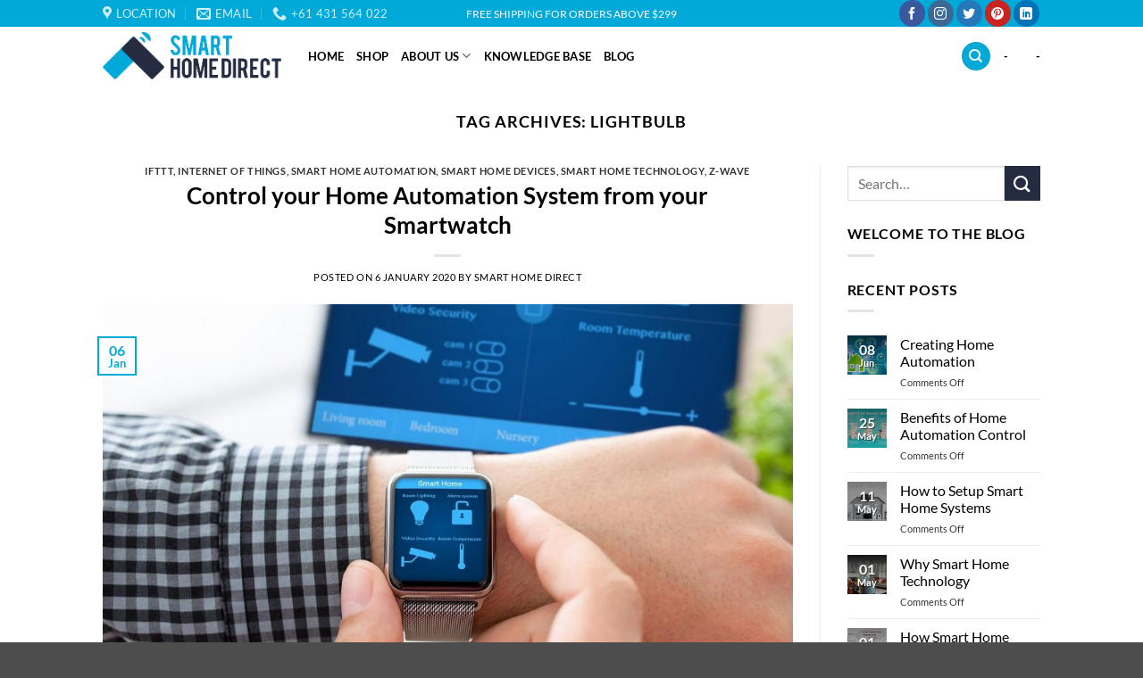

--- FILE ---
content_type: text/html; charset=UTF-8
request_url: https://smarthomedirect.com.au/tag/lightbulb/
body_size: 12133
content:
<!DOCTYPE html>
<html lang="en-AU" class="loading-site no-js">
<head>
	<meta charset="UTF-8" />
	<link rel="profile" href="http://gmpg.org/xfn/11" />
	<link rel="pingback" href="https://smarthomedirect.com.au/xmlrpc.php" />

	<script>(function(html){html.className = html.className.replace(/\bno-js\b/,'js')})(document.documentElement);</script>
<title>lightbulb &#8211; Smart Home Direct</title>
<meta name='robots' content='max-image-preview:large' />
<meta name="viewport" content="width=device-width, initial-scale=1" /><link rel='prefetch' href='https://smarthomedirect.com.au/wp-content/themes/flatsome/assets/js/flatsome.js?ver=e2eddd6c228105dac048' />
<link rel='prefetch' href='https://smarthomedirect.com.au/wp-content/themes/flatsome/assets/js/chunk.slider.js?ver=3.20.4' />
<link rel='prefetch' href='https://smarthomedirect.com.au/wp-content/themes/flatsome/assets/js/chunk.popups.js?ver=3.20.4' />
<link rel='prefetch' href='https://smarthomedirect.com.au/wp-content/themes/flatsome/assets/js/chunk.tooltips.js?ver=3.20.4' />
<link rel="alternate" type="application/rss+xml" title="Smart Home Direct &raquo; Feed" href="https://smarthomedirect.com.au/feed/" />
<link rel="alternate" type="application/rss+xml" title="Smart Home Direct &raquo; Comments Feed" href="https://smarthomedirect.com.au/comments/feed/" />
<link rel="alternate" type="application/rss+xml" title="Smart Home Direct &raquo; lightbulb Tag Feed" href="https://smarthomedirect.com.au/tag/lightbulb/feed/" />
<style id='wp-img-auto-sizes-contain-inline-css' type='text/css'>
img:is([sizes=auto i],[sizes^="auto," i]){contain-intrinsic-size:3000px 1500px}
/*# sourceURL=wp-img-auto-sizes-contain-inline-css */
</style>
<link rel='stylesheet' id='flatsome-main-css' href='https://smarthomedirect.com.au/wp-content/themes/flatsome/assets/css/flatsome.css?ver=3.20.4' type='text/css' media='all' />
<style id='flatsome-main-inline-css' type='text/css'>
@font-face {
				font-family: "fl-icons";
				font-display: block;
				src: url(https://smarthomedirect.com.au/wp-content/themes/flatsome/assets/css/icons/fl-icons.eot?v=3.20.4);
				src:
					url(https://smarthomedirect.com.au/wp-content/themes/flatsome/assets/css/icons/fl-icons.eot#iefix?v=3.20.4) format("embedded-opentype"),
					url(https://smarthomedirect.com.au/wp-content/themes/flatsome/assets/css/icons/fl-icons.woff2?v=3.20.4) format("woff2"),
					url(https://smarthomedirect.com.au/wp-content/themes/flatsome/assets/css/icons/fl-icons.ttf?v=3.20.4) format("truetype"),
					url(https://smarthomedirect.com.au/wp-content/themes/flatsome/assets/css/icons/fl-icons.woff?v=3.20.4) format("woff"),
					url(https://smarthomedirect.com.au/wp-content/themes/flatsome/assets/css/icons/fl-icons.svg?v=3.20.4#fl-icons) format("svg");
			}
/*# sourceURL=flatsome-main-inline-css */
</style>
<script type="text/javascript" src="https://smarthomedirect.com.au/wp-includes/js/jquery/jquery.min.js?ver=3.7.1" id="jquery-core-js"></script>
<link rel="https://api.w.org/" href="https://smarthomedirect.com.au/wp-json/" /><link rel="alternate" title="JSON" type="application/json" href="https://smarthomedirect.com.au/wp-json/wp/v2/tags/1443" /><link rel="EditURI" type="application/rsd+xml" title="RSD" href="https://smarthomedirect.com.au/xmlrpc.php?rsd" />
<meta name="generator" content="WordPress 6.9" />
<link rel="icon" href="https://smarthomedirect.com.au/wp-content/uploads/2020/04/SHD-Main-Logo_500-50x50.png" sizes="32x32" />
<link rel="icon" href="https://smarthomedirect.com.au/wp-content/uploads/2020/04/SHD-Main-Logo_500-300x300.png" sizes="192x192" />
<link rel="apple-touch-icon" href="https://smarthomedirect.com.au/wp-content/uploads/2020/04/SHD-Main-Logo_500-300x300.png" />
<meta name="msapplication-TileImage" content="https://smarthomedirect.com.au/wp-content/uploads/2020/04/SHD-Main-Logo_500-300x300.png" />
<style id="custom-css" type="text/css">:root {--primary-color: #00a9d8;--fs-color-primary: #00a9d8;--fs-color-secondary: #252c41;--fs-color-success: #00a9d8;--fs-color-alert: #b20000;--fs-color-base: #000000;--fs-experimental-link-color: #000000;--fs-experimental-link-color-hover: #00a9d8;}.tooltipster-base {--tooltip-color: #fff;--tooltip-bg-color: #000;}.off-canvas-right .mfp-content, .off-canvas-left .mfp-content {--drawer-width: 300px;}.header-main{height: 65px}#logo img{max-height: 65px}#logo{width:200px;}.header-bottom{min-height: 55px}.header-top{min-height: 30px}.transparent .header-main{height: 90px}.transparent #logo img{max-height: 90px}.has-transparent + .page-title:first-of-type,.has-transparent + #main > .page-title,.has-transparent + #main > div > .page-title,.has-transparent + #main .page-header-wrapper:first-of-type .page-title{padding-top: 120px;}.header.show-on-scroll,.stuck .header-main{height:70px!important}.stuck #logo img{max-height: 70px!important}.header-bottom {background-color: #f1f1f1}.header-main .nav > li > a{line-height: 16px }.header-bottom-nav > li > a{line-height: 16px }@media (max-width: 549px) {.header-main{height: 70px}#logo img{max-height: 70px}}.nav-dropdown{font-size:88%}h1,h2,h3,h4,h5,h6,.heading-font{color: #000000;}body{font-family: Lato, sans-serif;}body {font-weight: 400;font-style: normal;}.nav > li > a {font-family: Lato, sans-serif;}.mobile-sidebar-levels-2 .nav > li > ul > li > a {font-family: Lato, sans-serif;}.nav > li > a,.mobile-sidebar-levels-2 .nav > li > ul > li > a {font-weight: 700;font-style: normal;}h1,h2,h3,h4,h5,h6,.heading-font, .off-canvas-center .nav-sidebar.nav-vertical > li > a{font-family: Lato, sans-serif;}h1,h2,h3,h4,h5,h6,.heading-font,.banner h1,.banner h2 {font-weight: 700;font-style: normal;}.alt-font{font-family: "Dancing Script", sans-serif;}.alt-font {font-weight: 400!important;font-style: normal!important;}.header:not(.transparent) .header-nav-main.nav > li > a {color: #000000;}.header:not(.transparent) .header-nav-main.nav > li > a:hover,.header:not(.transparent) .header-nav-main.nav > li.active > a,.header:not(.transparent) .header-nav-main.nav > li.current > a,.header:not(.transparent) .header-nav-main.nav > li > a.active,.header:not(.transparent) .header-nav-main.nav > li > a.current{color: #00a9d8;}.header-nav-main.nav-line-bottom > li > a:before,.header-nav-main.nav-line-grow > li > a:before,.header-nav-main.nav-line > li > a:before,.header-nav-main.nav-box > li > a:hover,.header-nav-main.nav-box > li.active > a,.header-nav-main.nav-pills > li > a:hover,.header-nav-main.nav-pills > li.active > a{color:#FFF!important;background-color: #00a9d8;}.widget:where(:not(.widget_shopping_cart)) a{color: #00a9d8;}.widget:where(:not(.widget_shopping_cart)) a:hover{color: #00a9d8;}.widget .tagcloud a:hover{border-color: #00a9d8; background-color: #00a9d8;}.current .breadcrumb-step, [data-icon-label]:after, .button#place_order,.button.checkout,.checkout-button,.single_add_to_cart_button.button, .sticky-add-to-cart-select-options-button{background-color: #00a9d8!important }.has-equal-box-heights .box-image {padding-top: 100%;}.badge-inner.on-sale{background-color: #00a9d8}.badge-inner.new-bubble-auto{background-color: #00a9d8}.badge-inner.new-bubble{background-color: #00a9d8}.star-rating span:before,.star-rating:before, .woocommerce-page .star-rating:before, .stars a:hover:after, .stars a.active:after{color: #00a9d8}.header-main .social-icons,.header-main .cart-icon strong,.header-main .menu-title,.header-main .header-button > .button.is-outline,.header-main .nav > li > a > i:not(.icon-angle-down){color: #00a9d8!important;}.header-main .header-button > .button.is-outline,.header-main .cart-icon strong:after,.header-main .cart-icon strong{border-color: #00a9d8!important;}.header-main .header-button > .button:not(.is-outline){background-color: #00a9d8!important;}.header-main .current-dropdown .cart-icon strong,.header-main .header-button > .button:hover,.header-main .header-button > .button:hover i,.header-main .header-button > .button:hover span{color:#FFF!important;}.header-main .menu-title:hover,.header-main .social-icons a:hover,.header-main .header-button > .button.is-outline:hover,.header-main .nav > li > a:hover > i:not(.icon-angle-down){color: #000000!important;}.header-main .current-dropdown .cart-icon strong,.header-main .header-button > .button:hover{background-color: #000000!important;}.header-main .current-dropdown .cart-icon strong:after,.header-main .current-dropdown .cart-icon strong,.header-main .header-button > .button:hover{border-color: #000000!important;}.page-title-small + main .product-container > .row{padding-top:0;}button[name='update_cart'] { display: none; }.nav-vertical-fly-out > li + li {border-top-width: 1px; border-top-style: solid;}.label-new.menu-item > a:after{content:"New";}.label-hot.menu-item > a:after{content:"Hot";}.label-sale.menu-item > a:after{content:"Sale";}.label-popular.menu-item > a:after{content:"Popular";}</style><style id="kirki-inline-styles">/* latin-ext */
@font-face {
  font-family: 'Lato';
  font-style: normal;
  font-weight: 400;
  font-display: swap;
  src: url(https://smarthomedirect.com.au/wp-content/fonts/lato/S6uyw4BMUTPHjxAwXjeu.woff2) format('woff2');
  unicode-range: U+0100-02BA, U+02BD-02C5, U+02C7-02CC, U+02CE-02D7, U+02DD-02FF, U+0304, U+0308, U+0329, U+1D00-1DBF, U+1E00-1E9F, U+1EF2-1EFF, U+2020, U+20A0-20AB, U+20AD-20C0, U+2113, U+2C60-2C7F, U+A720-A7FF;
}
/* latin */
@font-face {
  font-family: 'Lato';
  font-style: normal;
  font-weight: 400;
  font-display: swap;
  src: url(https://smarthomedirect.com.au/wp-content/fonts/lato/S6uyw4BMUTPHjx4wXg.woff2) format('woff2');
  unicode-range: U+0000-00FF, U+0131, U+0152-0153, U+02BB-02BC, U+02C6, U+02DA, U+02DC, U+0304, U+0308, U+0329, U+2000-206F, U+20AC, U+2122, U+2191, U+2193, U+2212, U+2215, U+FEFF, U+FFFD;
}
/* latin-ext */
@font-face {
  font-family: 'Lato';
  font-style: normal;
  font-weight: 700;
  font-display: swap;
  src: url(https://smarthomedirect.com.au/wp-content/fonts/lato/S6u9w4BMUTPHh6UVSwaPGR_p.woff2) format('woff2');
  unicode-range: U+0100-02BA, U+02BD-02C5, U+02C7-02CC, U+02CE-02D7, U+02DD-02FF, U+0304, U+0308, U+0329, U+1D00-1DBF, U+1E00-1E9F, U+1EF2-1EFF, U+2020, U+20A0-20AB, U+20AD-20C0, U+2113, U+2C60-2C7F, U+A720-A7FF;
}
/* latin */
@font-face {
  font-family: 'Lato';
  font-style: normal;
  font-weight: 700;
  font-display: swap;
  src: url(https://smarthomedirect.com.au/wp-content/fonts/lato/S6u9w4BMUTPHh6UVSwiPGQ.woff2) format('woff2');
  unicode-range: U+0000-00FF, U+0131, U+0152-0153, U+02BB-02BC, U+02C6, U+02DA, U+02DC, U+0304, U+0308, U+0329, U+2000-206F, U+20AC, U+2122, U+2191, U+2193, U+2212, U+2215, U+FEFF, U+FFFD;
}/* vietnamese */
@font-face {
  font-family: 'Dancing Script';
  font-style: normal;
  font-weight: 400;
  font-display: swap;
  src: url(https://smarthomedirect.com.au/wp-content/fonts/dancing-script/If2cXTr6YS-zF4S-kcSWSVi_sxjsohD9F50Ruu7BMSo3Rep8ltA.woff2) format('woff2');
  unicode-range: U+0102-0103, U+0110-0111, U+0128-0129, U+0168-0169, U+01A0-01A1, U+01AF-01B0, U+0300-0301, U+0303-0304, U+0308-0309, U+0323, U+0329, U+1EA0-1EF9, U+20AB;
}
/* latin-ext */
@font-face {
  font-family: 'Dancing Script';
  font-style: normal;
  font-weight: 400;
  font-display: swap;
  src: url(https://smarthomedirect.com.au/wp-content/fonts/dancing-script/If2cXTr6YS-zF4S-kcSWSVi_sxjsohD9F50Ruu7BMSo3ROp8ltA.woff2) format('woff2');
  unicode-range: U+0100-02BA, U+02BD-02C5, U+02C7-02CC, U+02CE-02D7, U+02DD-02FF, U+0304, U+0308, U+0329, U+1D00-1DBF, U+1E00-1E9F, U+1EF2-1EFF, U+2020, U+20A0-20AB, U+20AD-20C0, U+2113, U+2C60-2C7F, U+A720-A7FF;
}
/* latin */
@font-face {
  font-family: 'Dancing Script';
  font-style: normal;
  font-weight: 400;
  font-display: swap;
  src: url(https://smarthomedirect.com.au/wp-content/fonts/dancing-script/If2cXTr6YS-zF4S-kcSWSVi_sxjsohD9F50Ruu7BMSo3Sup8.woff2) format('woff2');
  unicode-range: U+0000-00FF, U+0131, U+0152-0153, U+02BB-02BC, U+02C6, U+02DA, U+02DC, U+0304, U+0308, U+0329, U+2000-206F, U+20AC, U+2122, U+2191, U+2193, U+2212, U+2215, U+FEFF, U+FFFD;
}</style><style id='global-styles-inline-css' type='text/css'>
:root{--wp--preset--aspect-ratio--square: 1;--wp--preset--aspect-ratio--4-3: 4/3;--wp--preset--aspect-ratio--3-4: 3/4;--wp--preset--aspect-ratio--3-2: 3/2;--wp--preset--aspect-ratio--2-3: 2/3;--wp--preset--aspect-ratio--16-9: 16/9;--wp--preset--aspect-ratio--9-16: 9/16;--wp--preset--color--black: #000000;--wp--preset--color--cyan-bluish-gray: #abb8c3;--wp--preset--color--white: #ffffff;--wp--preset--color--pale-pink: #f78da7;--wp--preset--color--vivid-red: #cf2e2e;--wp--preset--color--luminous-vivid-orange: #ff6900;--wp--preset--color--luminous-vivid-amber: #fcb900;--wp--preset--color--light-green-cyan: #7bdcb5;--wp--preset--color--vivid-green-cyan: #00d084;--wp--preset--color--pale-cyan-blue: #8ed1fc;--wp--preset--color--vivid-cyan-blue: #0693e3;--wp--preset--color--vivid-purple: #9b51e0;--wp--preset--color--primary: #00a9d8;--wp--preset--color--secondary: #252c41;--wp--preset--color--success: #00a9d8;--wp--preset--color--alert: #b20000;--wp--preset--gradient--vivid-cyan-blue-to-vivid-purple: linear-gradient(135deg,rgb(6,147,227) 0%,rgb(155,81,224) 100%);--wp--preset--gradient--light-green-cyan-to-vivid-green-cyan: linear-gradient(135deg,rgb(122,220,180) 0%,rgb(0,208,130) 100%);--wp--preset--gradient--luminous-vivid-amber-to-luminous-vivid-orange: linear-gradient(135deg,rgb(252,185,0) 0%,rgb(255,105,0) 100%);--wp--preset--gradient--luminous-vivid-orange-to-vivid-red: linear-gradient(135deg,rgb(255,105,0) 0%,rgb(207,46,46) 100%);--wp--preset--gradient--very-light-gray-to-cyan-bluish-gray: linear-gradient(135deg,rgb(238,238,238) 0%,rgb(169,184,195) 100%);--wp--preset--gradient--cool-to-warm-spectrum: linear-gradient(135deg,rgb(74,234,220) 0%,rgb(151,120,209) 20%,rgb(207,42,186) 40%,rgb(238,44,130) 60%,rgb(251,105,98) 80%,rgb(254,248,76) 100%);--wp--preset--gradient--blush-light-purple: linear-gradient(135deg,rgb(255,206,236) 0%,rgb(152,150,240) 100%);--wp--preset--gradient--blush-bordeaux: linear-gradient(135deg,rgb(254,205,165) 0%,rgb(254,45,45) 50%,rgb(107,0,62) 100%);--wp--preset--gradient--luminous-dusk: linear-gradient(135deg,rgb(255,203,112) 0%,rgb(199,81,192) 50%,rgb(65,88,208) 100%);--wp--preset--gradient--pale-ocean: linear-gradient(135deg,rgb(255,245,203) 0%,rgb(182,227,212) 50%,rgb(51,167,181) 100%);--wp--preset--gradient--electric-grass: linear-gradient(135deg,rgb(202,248,128) 0%,rgb(113,206,126) 100%);--wp--preset--gradient--midnight: linear-gradient(135deg,rgb(2,3,129) 0%,rgb(40,116,252) 100%);--wp--preset--font-size--small: 13px;--wp--preset--font-size--medium: 20px;--wp--preset--font-size--large: 36px;--wp--preset--font-size--x-large: 42px;--wp--preset--spacing--20: 0.44rem;--wp--preset--spacing--30: 0.67rem;--wp--preset--spacing--40: 1rem;--wp--preset--spacing--50: 1.5rem;--wp--preset--spacing--60: 2.25rem;--wp--preset--spacing--70: 3.38rem;--wp--preset--spacing--80: 5.06rem;--wp--preset--shadow--natural: 6px 6px 9px rgba(0, 0, 0, 0.2);--wp--preset--shadow--deep: 12px 12px 50px rgba(0, 0, 0, 0.4);--wp--preset--shadow--sharp: 6px 6px 0px rgba(0, 0, 0, 0.2);--wp--preset--shadow--outlined: 6px 6px 0px -3px rgb(255, 255, 255), 6px 6px rgb(0, 0, 0);--wp--preset--shadow--crisp: 6px 6px 0px rgb(0, 0, 0);}:where(body) { margin: 0; }.wp-site-blocks > .alignleft { float: left; margin-right: 2em; }.wp-site-blocks > .alignright { float: right; margin-left: 2em; }.wp-site-blocks > .aligncenter { justify-content: center; margin-left: auto; margin-right: auto; }:where(.is-layout-flex){gap: 0.5em;}:where(.is-layout-grid){gap: 0.5em;}.is-layout-flow > .alignleft{float: left;margin-inline-start: 0;margin-inline-end: 2em;}.is-layout-flow > .alignright{float: right;margin-inline-start: 2em;margin-inline-end: 0;}.is-layout-flow > .aligncenter{margin-left: auto !important;margin-right: auto !important;}.is-layout-constrained > .alignleft{float: left;margin-inline-start: 0;margin-inline-end: 2em;}.is-layout-constrained > .alignright{float: right;margin-inline-start: 2em;margin-inline-end: 0;}.is-layout-constrained > .aligncenter{margin-left: auto !important;margin-right: auto !important;}.is-layout-constrained > :where(:not(.alignleft):not(.alignright):not(.alignfull)){margin-left: auto !important;margin-right: auto !important;}body .is-layout-flex{display: flex;}.is-layout-flex{flex-wrap: wrap;align-items: center;}.is-layout-flex > :is(*, div){margin: 0;}body .is-layout-grid{display: grid;}.is-layout-grid > :is(*, div){margin: 0;}body{padding-top: 0px;padding-right: 0px;padding-bottom: 0px;padding-left: 0px;}a:where(:not(.wp-element-button)){text-decoration: none;}:root :where(.wp-element-button, .wp-block-button__link){background-color: #32373c;border-width: 0;color: #fff;font-family: inherit;font-size: inherit;font-style: inherit;font-weight: inherit;letter-spacing: inherit;line-height: inherit;padding-top: calc(0.667em + 2px);padding-right: calc(1.333em + 2px);padding-bottom: calc(0.667em + 2px);padding-left: calc(1.333em + 2px);text-decoration: none;text-transform: inherit;}.has-black-color{color: var(--wp--preset--color--black) !important;}.has-cyan-bluish-gray-color{color: var(--wp--preset--color--cyan-bluish-gray) !important;}.has-white-color{color: var(--wp--preset--color--white) !important;}.has-pale-pink-color{color: var(--wp--preset--color--pale-pink) !important;}.has-vivid-red-color{color: var(--wp--preset--color--vivid-red) !important;}.has-luminous-vivid-orange-color{color: var(--wp--preset--color--luminous-vivid-orange) !important;}.has-luminous-vivid-amber-color{color: var(--wp--preset--color--luminous-vivid-amber) !important;}.has-light-green-cyan-color{color: var(--wp--preset--color--light-green-cyan) !important;}.has-vivid-green-cyan-color{color: var(--wp--preset--color--vivid-green-cyan) !important;}.has-pale-cyan-blue-color{color: var(--wp--preset--color--pale-cyan-blue) !important;}.has-vivid-cyan-blue-color{color: var(--wp--preset--color--vivid-cyan-blue) !important;}.has-vivid-purple-color{color: var(--wp--preset--color--vivid-purple) !important;}.has-primary-color{color: var(--wp--preset--color--primary) !important;}.has-secondary-color{color: var(--wp--preset--color--secondary) !important;}.has-success-color{color: var(--wp--preset--color--success) !important;}.has-alert-color{color: var(--wp--preset--color--alert) !important;}.has-black-background-color{background-color: var(--wp--preset--color--black) !important;}.has-cyan-bluish-gray-background-color{background-color: var(--wp--preset--color--cyan-bluish-gray) !important;}.has-white-background-color{background-color: var(--wp--preset--color--white) !important;}.has-pale-pink-background-color{background-color: var(--wp--preset--color--pale-pink) !important;}.has-vivid-red-background-color{background-color: var(--wp--preset--color--vivid-red) !important;}.has-luminous-vivid-orange-background-color{background-color: var(--wp--preset--color--luminous-vivid-orange) !important;}.has-luminous-vivid-amber-background-color{background-color: var(--wp--preset--color--luminous-vivid-amber) !important;}.has-light-green-cyan-background-color{background-color: var(--wp--preset--color--light-green-cyan) !important;}.has-vivid-green-cyan-background-color{background-color: var(--wp--preset--color--vivid-green-cyan) !important;}.has-pale-cyan-blue-background-color{background-color: var(--wp--preset--color--pale-cyan-blue) !important;}.has-vivid-cyan-blue-background-color{background-color: var(--wp--preset--color--vivid-cyan-blue) !important;}.has-vivid-purple-background-color{background-color: var(--wp--preset--color--vivid-purple) !important;}.has-primary-background-color{background-color: var(--wp--preset--color--primary) !important;}.has-secondary-background-color{background-color: var(--wp--preset--color--secondary) !important;}.has-success-background-color{background-color: var(--wp--preset--color--success) !important;}.has-alert-background-color{background-color: var(--wp--preset--color--alert) !important;}.has-black-border-color{border-color: var(--wp--preset--color--black) !important;}.has-cyan-bluish-gray-border-color{border-color: var(--wp--preset--color--cyan-bluish-gray) !important;}.has-white-border-color{border-color: var(--wp--preset--color--white) !important;}.has-pale-pink-border-color{border-color: var(--wp--preset--color--pale-pink) !important;}.has-vivid-red-border-color{border-color: var(--wp--preset--color--vivid-red) !important;}.has-luminous-vivid-orange-border-color{border-color: var(--wp--preset--color--luminous-vivid-orange) !important;}.has-luminous-vivid-amber-border-color{border-color: var(--wp--preset--color--luminous-vivid-amber) !important;}.has-light-green-cyan-border-color{border-color: var(--wp--preset--color--light-green-cyan) !important;}.has-vivid-green-cyan-border-color{border-color: var(--wp--preset--color--vivid-green-cyan) !important;}.has-pale-cyan-blue-border-color{border-color: var(--wp--preset--color--pale-cyan-blue) !important;}.has-vivid-cyan-blue-border-color{border-color: var(--wp--preset--color--vivid-cyan-blue) !important;}.has-vivid-purple-border-color{border-color: var(--wp--preset--color--vivid-purple) !important;}.has-primary-border-color{border-color: var(--wp--preset--color--primary) !important;}.has-secondary-border-color{border-color: var(--wp--preset--color--secondary) !important;}.has-success-border-color{border-color: var(--wp--preset--color--success) !important;}.has-alert-border-color{border-color: var(--wp--preset--color--alert) !important;}.has-vivid-cyan-blue-to-vivid-purple-gradient-background{background: var(--wp--preset--gradient--vivid-cyan-blue-to-vivid-purple) !important;}.has-light-green-cyan-to-vivid-green-cyan-gradient-background{background: var(--wp--preset--gradient--light-green-cyan-to-vivid-green-cyan) !important;}.has-luminous-vivid-amber-to-luminous-vivid-orange-gradient-background{background: var(--wp--preset--gradient--luminous-vivid-amber-to-luminous-vivid-orange) !important;}.has-luminous-vivid-orange-to-vivid-red-gradient-background{background: var(--wp--preset--gradient--luminous-vivid-orange-to-vivid-red) !important;}.has-very-light-gray-to-cyan-bluish-gray-gradient-background{background: var(--wp--preset--gradient--very-light-gray-to-cyan-bluish-gray) !important;}.has-cool-to-warm-spectrum-gradient-background{background: var(--wp--preset--gradient--cool-to-warm-spectrum) !important;}.has-blush-light-purple-gradient-background{background: var(--wp--preset--gradient--blush-light-purple) !important;}.has-blush-bordeaux-gradient-background{background: var(--wp--preset--gradient--blush-bordeaux) !important;}.has-luminous-dusk-gradient-background{background: var(--wp--preset--gradient--luminous-dusk) !important;}.has-pale-ocean-gradient-background{background: var(--wp--preset--gradient--pale-ocean) !important;}.has-electric-grass-gradient-background{background: var(--wp--preset--gradient--electric-grass) !important;}.has-midnight-gradient-background{background: var(--wp--preset--gradient--midnight) !important;}.has-small-font-size{font-size: var(--wp--preset--font-size--small) !important;}.has-medium-font-size{font-size: var(--wp--preset--font-size--medium) !important;}.has-large-font-size{font-size: var(--wp--preset--font-size--large) !important;}.has-x-large-font-size{font-size: var(--wp--preset--font-size--x-large) !important;}
/*# sourceURL=global-styles-inline-css */
</style>
</head>

<body class="archive tag tag-lightbulb tag-1443 wp-custom-logo wp-theme-flatsome full-width lightbox nav-dropdown-has-arrow nav-dropdown-has-shadow nav-dropdown-has-border">


<a class="skip-link screen-reader-text" href="#main">Skip to content</a>

<div id="wrapper">

	
	<header id="header" class="header has-sticky sticky-jump">
		<div class="header-wrapper">
			<div id="top-bar" class="header-top hide-for-sticky nav-dark flex-has-center">
    <div class="flex-row container">
      <div class="flex-col hide-for-medium flex-left">
          <ul class="nav nav-left medium-nav-center nav-small  nav-divided">
              <li class="header-contact-wrapper">
		<ul id="header-contact" class="nav medium-nav-center nav-divided nav-uppercase header-contact">
					<li>
			  <a target="_blank" rel="noopener" href="https://maps.google.com/?q=3 Britannia Avenue, Burwood, NSW 2134" title="3 Britannia Avenue, Burwood, NSW 2134" class="tooltip">
			  	 <i class="icon-map-pin-fill" aria-hidden="true" style="font-size:16px;"></i>			     <span>
			     	Location			     </span>
			  </a>
			</li>
			
						<li>
			  <a href="mailto:info@smarthomedirect.com.au" class="tooltip" title="info@smarthomedirect.com.au">
				  <i class="icon-envelop" aria-hidden="true" style="font-size:16px;"></i>			       <span>
			       	EMAIL			       </span>
			  </a>
			</li>
			
			
						<li>
			  <a href="tel:+61 431 564 022" class="tooltip" title="+61 431 564 022">
			     <i class="icon-phone" aria-hidden="true" style="font-size:16px;"></i>			      <span>+61 431 564 022</span>
			  </a>
			</li>
			
				</ul>
</li>
          </ul>
      </div>

      <div class="flex-col hide-for-medium flex-center">
          <ul class="nav nav-center nav-small  nav-divided">
              <li class="html custom html_topbar_left">FREE SHIPPING FOR ORDERS ABOVE $299</li>          </ul>
      </div>

      <div class="flex-col hide-for-medium flex-right">
         <ul class="nav top-bar-nav nav-right nav-small  nav-divided">
              <li class="html header-social-icons ml-0">
	<div class="social-icons follow-icons" ><a href="https://www.facebook.com/smarthomedirectstore" target="_blank" data-label="Facebook" class="icon primary button circle tooltip facebook" title="Follow on Facebook" aria-label="Follow on Facebook" rel="noopener nofollow"><i class="icon-facebook" aria-hidden="true"></i></a><a href="https://www.instagram.com/smarthomedirectstore" target="_blank" data-label="Instagram" class="icon primary button circle tooltip instagram" title="Follow on Instagram" aria-label="Follow on Instagram" rel="noopener nofollow"><i class="icon-instagram" aria-hidden="true"></i></a><a href="https://www.twitter.com/smarthomedirec7" data-label="Twitter" target="_blank" class="icon primary button circle tooltip twitter" title="Follow on Twitter" aria-label="Follow on Twitter" rel="noopener nofollow"><i class="icon-twitter" aria-hidden="true"></i></a><a href="https://www.pinterest.com/smarthomedirectstore" data-label="Pinterest" target="_blank" class="icon primary button circle tooltip pinterest" title="Follow on Pinterest" aria-label="Follow on Pinterest" rel="noopener nofollow"><i class="icon-pinterest" aria-hidden="true"></i></a><a href="https://www.linkedin.com/company/smarthomedirectstore" data-label="LinkedIn" target="_blank" class="icon primary button circle tooltip linkedin" title="Follow on LinkedIn" aria-label="Follow on LinkedIn" rel="noopener nofollow"><i class="icon-linkedin" aria-hidden="true"></i></a></div></li>
          </ul>
      </div>

            <div class="flex-col show-for-medium flex-grow">
          <ul class="nav nav-center nav-small mobile-nav  nav-divided">
              <li class="html custom html_topbar_left">FREE SHIPPING FOR ORDERS ABOVE $299</li>          </ul>
      </div>
      
    </div>
</div>
<div id="masthead" class="header-main nav-dark">
      <div class="header-inner flex-row container logo-left medium-logo-center" role="navigation">

          <!-- Logo -->
          <div id="logo" class="flex-col logo">
            
<!-- Header logo -->
<a href="https://smarthomedirect.com.au/" title="Smart Home Direct - Smart Home Automation &amp; Smart Home Device Experts" rel="home">
		<img width="477" height="127" src="https://smarthomedirect.com.au/wp-content/uploads/2019/07/logo-3.png" class="header_logo header-logo" alt="Smart Home Direct"/><img  width="477" height="127" src="https://smarthomedirect.com.au/wp-content/uploads/2019/07/logo-3.png" class="header-logo-dark" alt="Smart Home Direct"/></a>
          </div>

          <!-- Mobile Left Elements -->
          <div class="flex-col show-for-medium flex-left">
            <ul class="mobile-nav nav nav-left ">
              <li class="nav-icon has-icon">
			<a href="#" class="is-small" data-open="#main-menu" data-pos="left" data-bg="main-menu-overlay" role="button" aria-label="Menu" aria-controls="main-menu" aria-expanded="false" aria-haspopup="dialog" data-flatsome-role-button>
			<i class="icon-menu" aria-hidden="true"></i>					</a>
	</li>
            </ul>
          </div>

          <!-- Left Elements -->
          <div class="flex-col hide-for-medium flex-left
            flex-grow">
            <ul class="header-nav header-nav-main nav nav-left  nav-uppercase" >
              <li id="menu-item-255" class="menu-item menu-item-type-post_type menu-item-object-page menu-item-home menu-item-255 menu-item-design-default"><a href="https://smarthomedirect.com.au/" class="nav-top-link">Home</a></li>
<li id="menu-item-256" class="menu-item menu-item-type-custom menu-item-object-custom menu-item-256 menu-item-design-default"><a href="https://smarthomedirect.com.au/shop" class="nav-top-link">Shop</a></li>
<li id="menu-item-257" class="menu-item menu-item-type-post_type menu-item-object-page menu-item-has-children menu-item-257 menu-item-design-default has-dropdown"><a href="https://smarthomedirect.com.au/about-us/" class="nav-top-link" aria-expanded="false" aria-haspopup="menu">About Us<i class="icon-angle-down" aria-hidden="true"></i></a>
<ul class="sub-menu nav-dropdown nav-dropdown-simple">
	<li id="menu-item-7679" class="menu-item menu-item-type-post_type menu-item-object-page menu-item-7679"><a href="https://smarthomedirect.com.au/our-brands/">Our Brands</a></li>
</ul>
</li>
<li id="menu-item-2528" class="menu-item menu-item-type-post_type menu-item-object-page menu-item-2528 menu-item-design-default"><a href="https://smarthomedirect.com.au/knowledge-base/" class="nav-top-link">Knowledge Base</a></li>
<li id="menu-item-1868" class="menu-item menu-item-type-post_type menu-item-object-page current_page_parent menu-item-1868 menu-item-design-default"><a href="https://smarthomedirect.com.au/blog/" class="nav-top-link">Blog</a></li>
            </ul>
          </div>

          <!-- Right Elements -->
          <div class="flex-col hide-for-medium flex-right">
            <ul class="header-nav header-nav-main nav nav-right  nav-uppercase">
              <li class="header-search header-search-dropdown has-icon has-dropdown menu-item-has-children">
	<div class="header-button">	<a href="#" aria-label="Search" aria-haspopup="true" aria-expanded="false" aria-controls="ux-search-dropdown" class="nav-top-link icon primary button circle is-small"><i class="icon-search" aria-hidden="true"></i></a>
	</div>	<ul id="ux-search-dropdown" class="nav-dropdown nav-dropdown-simple">
	 	<li class="header-search-form search-form html relative has-icon">
	<div class="header-search-form-wrapper">
		<div class="searchform-wrapper ux-search-box relative is-normal"><form method="get" class="searchform" action="https://smarthomedirect.com.au/" role="search">
		<div class="flex-row relative">
			<div class="flex-col flex-grow">
	   	   <input type="search" class="search-field mb-0" name="s" value="" id="s" placeholder="Search&hellip;" />
			</div>
			<div class="flex-col">
				<button type="submit" class="ux-search-submit submit-button secondary button icon mb-0" aria-label="Submit">
					<i class="icon-search" aria-hidden="true"></i>				</button>
			</div>
		</div>
    <div class="live-search-results text-left z-top"></div>
</form>
</div>	</div>
</li>
	</ul>
</li>
<li><a class="element-error tooltip" title="WooCommerce needed">-</a></li><li class="header-divider"></li><li><a class="element-error tooltip" title="WooCommerce needed">-</a></li>            </ul>
          </div>

          <!-- Mobile Right Elements -->
          <div class="flex-col show-for-medium flex-right">
            <ul class="mobile-nav nav nav-right ">
                          </ul>
          </div>

      </div>

            <div class="container"><div class="top-divider full-width"></div></div>
      </div>

<div class="header-bg-container fill"><div class="header-bg-image fill"></div><div class="header-bg-color fill"></div></div>		</div>
	</header>

	
	<main id="main" class="">

<div id="content" class="blog-wrapper blog-archive page-wrapper">
		<header class="archive-page-header">
	<div class="row">
	<div class="large-12 text-center col">
	<h1 class="page-title is-large uppercase">
		Tag Archives: <span>lightbulb</span>	</h1>
		</div>
	</div>
</header>


<div class="row row-large row-divided ">

	<div class="large-9 col">
		<div id="post-list">


<article id="post-46" class="post-46 post type-post status-publish format-standard has-post-thumbnail hentry category-ifttt category-internet-of-things category-smart-home-automation category-smart-home-devices category-smart-home-technology category-z-wave tag-alarms tag-automation tag-bluetooth tag-cctv tag-cloud tag-communication tag-connected tag-device tag-diy tag-home-automation tag-hub tag-ifttt tag-lightbulb tag-locks tag-mobile tag-mobile-app tag-mobile-phone tag-portable tag-security tag-sensors tag-smart-bulb tag-smart-devices tag-smart-home tag-smart-lighting tag-smart-plug tag-smartwatch tag-surveillance tag-technology tag-thermostat tag-wearables tag-wi-fi tag-wireless tag-z-wave">
	<div class="article-inner ">
		<header class="entry-header">
	<div class="entry-header-text entry-header-text-top text-center">
		<h6 class="entry-category is-xsmall"><a href="https://smarthomedirect.com.au/category/ifttt/" rel="category tag">IFTTT</a>, <a href="https://smarthomedirect.com.au/category/internet-of-things/" rel="category tag">Internet of Things</a>, <a href="https://smarthomedirect.com.au/category/smart-home-automation/" rel="category tag">Smart Home Automation</a>, <a href="https://smarthomedirect.com.au/category/smart-home-devices/" rel="category tag">Smart Home Devices</a>, <a href="https://smarthomedirect.com.au/category/smart-home-technology/" rel="category tag">Smart Home Technology</a>, <a href="https://smarthomedirect.com.au/category/z-wave/" rel="category tag">Z-Wave</a></h6><h2 class="entry-title"><a href="https://smarthomedirect.com.au/control-your-home-automation-system-with-your-smartwatch/" rel="bookmark" class="plain">Control your Home Automation System from your Smartwatch</a></h2><div class="entry-divider is-divider small"></div>
	<div class="entry-meta uppercase is-xsmall">
		<span class="posted-on">Posted on <a href="https://smarthomedirect.com.au/control-your-home-automation-system-with-your-smartwatch/" rel="bookmark"><time class="entry-date published" datetime="2020-01-06T11:00:24+11:00">6 January 2020</time><time class="updated" datetime="2020-05-01T19:58:50+10:00">1 May 2020</time></a></span> <span class="byline">by <span class="meta-author vcard"><a class="url fn n" href="https://smarthomedirect.com.au/author/tonysa/">Smart Home Direct</a></span></span>	</div>
	</div>
						<div class="entry-image relative">
				<a href="https://smarthomedirect.com.au/control-your-home-automation-system-with-your-smartwatch/">
    <img width="1020" height="680" src="https://smarthomedirect.com.au/wp-content/uploads/2019/07/blog1-1024x683.jpg" class="attachment-large size-large wp-post-image" alt="Smart Watch" decoding="async" fetchpriority="high" srcset="https://smarthomedirect.com.au/wp-content/uploads/2019/07/blog1-1024x683.jpg 1024w, https://smarthomedirect.com.au/wp-content/uploads/2019/07/blog1-300x200.jpg 300w, https://smarthomedirect.com.au/wp-content/uploads/2019/07/blog1-768x512.jpg 768w, https://smarthomedirect.com.au/wp-content/uploads/2019/07/blog1-600x400.jpg 600w, https://smarthomedirect.com.au/wp-content/uploads/2019/07/blog1.jpg 1500w" sizes="(max-width: 1020px) 100vw, 1020px" /></a>
				<div class="badge absolute top post-date badge-outline">
	<div class="badge-inner">
		<span class="post-date-day">06</span><br>
		<span class="post-date-month is-small">Jan</span>
	</div>
</div>
			</div>
			</header>
		<div class="entry-content">
		<div class="entry-summary">
		<p>When you’re looking to automate your home, control is a key element. What if you were able to control your home automation system from your smartwatch on your wrist? Here are some Basics on How to Control your Home Automation System from your Smartwatch! While taking command in-app on your smartphone is the most common [&#8230;]
		<div class="text-center">
			<a class="more-link button primary is-outline is-smaller" href="https://smarthomedirect.com.au/control-your-home-automation-system-with-your-smartwatch/">Continue reading <span class="meta-nav">&rarr;</span></a>
		</div>
	</div>
	
</div>
		<footer class="entry-meta clearfix">
					<span class="cat-links">
			Posted in <a href="https://smarthomedirect.com.au/category/ifttt/" rel="category tag">IFTTT</a>, <a href="https://smarthomedirect.com.au/category/internet-of-things/" rel="category tag">Internet of Things</a>, <a href="https://smarthomedirect.com.au/category/smart-home-automation/" rel="category tag">Smart Home Automation</a>, <a href="https://smarthomedirect.com.au/category/smart-home-devices/" rel="category tag">Smart Home Devices</a>, <a href="https://smarthomedirect.com.au/category/smart-home-technology/" rel="category tag">Smart Home Technology</a>, <a href="https://smarthomedirect.com.au/category/z-wave/" rel="category tag">Z-Wave</a>		</span>

				<span class="sep">&nbsp;|&nbsp;</span>
		<span class="tags-links">
			Tagged <a href="https://smarthomedirect.com.au/tag/alarms/" rel="tag">alarms</a>, <a href="https://smarthomedirect.com.au/tag/automation/" rel="tag">automation</a>, <a href="https://smarthomedirect.com.au/tag/bluetooth/" rel="tag">Bluetooth</a>, <a href="https://smarthomedirect.com.au/tag/cctv/" rel="tag">CCTV</a>, <a href="https://smarthomedirect.com.au/tag/cloud/" rel="tag">cloud</a>, <a href="https://smarthomedirect.com.au/tag/communication/" rel="tag">communication</a>, <a href="https://smarthomedirect.com.au/tag/connected/" rel="tag">connected</a>, <a href="https://smarthomedirect.com.au/tag/device/" rel="tag">device</a>, <a href="https://smarthomedirect.com.au/tag/diy/" rel="tag">DIY</a>, <a href="https://smarthomedirect.com.au/tag/home-automation/" rel="tag">home automation</a>, <a href="https://smarthomedirect.com.au/tag/hub/" rel="tag">hub</a>, <a href="https://smarthomedirect.com.au/tag/ifttt/" rel="tag">IFTTT</a>, <a href="https://smarthomedirect.com.au/tag/lightbulb/" rel="tag">lightbulb</a>, <a href="https://smarthomedirect.com.au/tag/locks/" rel="tag">locks</a>, <a href="https://smarthomedirect.com.au/tag/mobile/" rel="tag">mobile</a>, <a href="https://smarthomedirect.com.au/tag/mobile-app/" rel="tag">mobile app</a>, <a href="https://smarthomedirect.com.au/tag/mobile-phone/" rel="tag">mobile phone</a>, <a href="https://smarthomedirect.com.au/tag/portable/" rel="tag">portable</a>, <a href="https://smarthomedirect.com.au/tag/security/" rel="tag">security</a>, <a href="https://smarthomedirect.com.au/tag/sensors/" rel="tag">sensors</a>, <a href="https://smarthomedirect.com.au/tag/smart-bulb/" rel="tag">smart bulb</a>, <a href="https://smarthomedirect.com.au/tag/smart-devices/" rel="tag">smart devices</a>, <a href="https://smarthomedirect.com.au/tag/smart-home/" rel="tag">Smart Home</a>, <a href="https://smarthomedirect.com.au/tag/smart-lighting/" rel="tag">smart lighting</a>, <a href="https://smarthomedirect.com.au/tag/smart-plug/" rel="tag">smart plug</a>, <a href="https://smarthomedirect.com.au/tag/smartwatch/" rel="tag">smartwatch</a>, <a href="https://smarthomedirect.com.au/tag/surveillance/" rel="tag">surveillance</a>, <a href="https://smarthomedirect.com.au/tag/technology/" rel="tag">technology</a>, <a href="https://smarthomedirect.com.au/tag/thermostat/" rel="tag">thermostat</a>, <a href="https://smarthomedirect.com.au/tag/wearables/" rel="tag">wearables</a>, <a href="https://smarthomedirect.com.au/tag/wi-fi/" rel="tag">Wi-Fi</a>, <a href="https://smarthomedirect.com.au/tag/wireless/" rel="tag">wireless</a>, <a href="https://smarthomedirect.com.au/tag/z-wave/" rel="tag">Z-Wave</a>		</span>
			
	</footer>
	</div>
</article>



</div>

	</div>
	<div class="post-sidebar large-3 col">
				<div id="secondary" class="widget-area " role="complementary">
		<aside id="search-2" class="widget widget_search"><form method="get" class="searchform" action="https://smarthomedirect.com.au/" role="search">
		<div class="flex-row relative">
			<div class="flex-col flex-grow">
	   	   <input type="search" class="search-field mb-0" name="s" value="" id="s" placeholder="Search&hellip;" />
			</div>
			<div class="flex-col">
				<button type="submit" class="ux-search-submit submit-button secondary button icon mb-0" aria-label="Submit">
					<i class="icon-search" aria-hidden="true"></i>				</button>
			</div>
		</div>
    <div class="live-search-results text-left z-top"></div>
</form>
</aside><aside id="text-3" class="widget widget_text"><span class="widget-title "><span>Welcome to the Blog</span></span><div class="is-divider small"></div>			<div class="textwidget"></div>
		</aside>		<aside id="flatsome_recent_posts-2" class="widget flatsome_recent_posts">		<span class="widget-title "><span>Recent Posts</span></span><div class="is-divider small"></div>		<ul>		
		
		<li class="recent-blog-posts-li">
			<div class="flex-row recent-blog-posts align-top pt-half pb-half">
				<div class="flex-col mr-half">
					<div class="badge post-date  badge-outline">
							<div class="badge-inner bg-fill" style="background: linear-gradient( rgba(0, 0, 0, 0.5), rgba(0, 0, 0, 0.2) ), url(https://smarthomedirect.com.au/wp-content/uploads/2020/05/Creating-Home-Automation-150x150.jpg); color:#fff; text-shadow:1px 1px 0px rgba(0,0,0,.5); border:0;">
                                								<span class="post-date-day">08</span><br>
								<span class="post-date-month is-xsmall">Jun</span>
                                							</div>
					</div>
				</div>
				<div class="flex-col flex-grow">
					  <a href="https://smarthomedirect.com.au/creating-home-automation/" title="Creating Home Automation">Creating Home Automation</a>
					  				   	  <span class="post_comments op-8 block is-xsmall"><span>Comments Off<span class="screen-reader-text"> on Creating Home Automation</span></span></span>
				</div>
			</div>
		</li>
		
		
		<li class="recent-blog-posts-li">
			<div class="flex-row recent-blog-posts align-top pt-half pb-half">
				<div class="flex-col mr-half">
					<div class="badge post-date  badge-outline">
							<div class="badge-inner bg-fill" style="background: linear-gradient( rgba(0, 0, 0, 0.5), rgba(0, 0, 0, 0.2) ), url(https://smarthomedirect.com.au/wp-content/uploads/2020/05/Benefits-of-a-Smart-Home-150x150.jpg); color:#fff; text-shadow:1px 1px 0px rgba(0,0,0,.5); border:0;">
                                								<span class="post-date-day">25</span><br>
								<span class="post-date-month is-xsmall">May</span>
                                							</div>
					</div>
				</div>
				<div class="flex-col flex-grow">
					  <a href="https://smarthomedirect.com.au/benefits-of-home-automation-control/" title="Benefits of Home Automation Control">Benefits of Home Automation Control</a>
					  				   	  <span class="post_comments op-8 block is-xsmall"><span>Comments Off<span class="screen-reader-text"> on Benefits of Home Automation Control</span></span></span>
				</div>
			</div>
		</li>
		
		
		<li class="recent-blog-posts-li">
			<div class="flex-row recent-blog-posts align-top pt-half pb-half">
				<div class="flex-col mr-half">
					<div class="badge post-date  badge-outline">
							<div class="badge-inner bg-fill" style="background: linear-gradient( rgba(0, 0, 0, 0.5), rgba(0, 0, 0, 0.2) ), url(https://smarthomedirect.com.au/wp-content/uploads/2020/05/Set-up-a-Smart-Home-150x150.jpg); color:#fff; text-shadow:1px 1px 0px rgba(0,0,0,.5); border:0;">
                                								<span class="post-date-day">11</span><br>
								<span class="post-date-month is-xsmall">May</span>
                                							</div>
					</div>
				</div>
				<div class="flex-col flex-grow">
					  <a href="https://smarthomedirect.com.au/how-to-setup-smart-home-systems/" title="How to Setup Smart Home Systems">How to Setup Smart Home Systems</a>
					  				   	  <span class="post_comments op-8 block is-xsmall"><span>Comments Off<span class="screen-reader-text"> on How to Setup Smart Home Systems</span></span></span>
				</div>
			</div>
		</li>
		
		
		<li class="recent-blog-posts-li">
			<div class="flex-row recent-blog-posts align-top pt-half pb-half">
				<div class="flex-col mr-half">
					<div class="badge post-date  badge-outline">
							<div class="badge-inner bg-fill" style="background: linear-gradient( rgba(0, 0, 0, 0.5), rgba(0, 0, 0, 0.2) ), url(https://smarthomedirect.com.au/wp-content/uploads/2020/05/Why-Smart-Home-Technology-150x150.jpg); color:#fff; text-shadow:1px 1px 0px rgba(0,0,0,.5); border:0;">
                                								<span class="post-date-day">01</span><br>
								<span class="post-date-month is-xsmall">May</span>
                                							</div>
					</div>
				</div>
				<div class="flex-col flex-grow">
					  <a href="https://smarthomedirect.com.au/why-smart-home-technology/" title="Why Smart Home Technology">Why Smart Home Technology</a>
					  				   	  <span class="post_comments op-8 block is-xsmall"><span>Comments Off<span class="screen-reader-text"> on Why Smart Home Technology</span></span></span>
				</div>
			</div>
		</li>
		
		
		<li class="recent-blog-posts-li">
			<div class="flex-row recent-blog-posts align-top pt-half pb-half">
				<div class="flex-col mr-half">
					<div class="badge post-date  badge-outline">
							<div class="badge-inner bg-fill" style="background: linear-gradient( rgba(0, 0, 0, 0.5), rgba(0, 0, 0, 0.2) ), url(https://smarthomedirect.com.au/wp-content/uploads/2020/05/Smart-Home-Working-150x150.png); color:#fff; text-shadow:1px 1px 0px rgba(0,0,0,.5); border:0;">
                                								<span class="post-date-day">01</span><br>
								<span class="post-date-month is-xsmall">May</span>
                                							</div>
					</div>
				</div>
				<div class="flex-col flex-grow">
					  <a href="https://smarthomedirect.com.au/how-smart-home-devices-work/" title="How Smart Home Devices Work">How Smart Home Devices Work</a>
					  				   	  <span class="post_comments op-8 block is-xsmall"><span>Comments Off<span class="screen-reader-text"> on How Smart Home Devices Work</span></span></span>
				</div>
			</div>
		</li>
				</ul>		</aside><aside id="categories-2" class="widget widget_categories"><span class="widget-title "><span>Categories</span></span><div class="is-divider small"></div>
			<ul>
					<li class="cat-item cat-item-3026"><a href="https://smarthomedirect.com.au/category/ifttt/">IFTTT</a>
</li>
	<li class="cat-item cat-item-3024"><a href="https://smarthomedirect.com.au/category/internet-of-things/">Internet of Things</a>
</li>
	<li class="cat-item cat-item-3025"><a href="https://smarthomedirect.com.au/category/product-reviews/">Product Reviews</a>
</li>
	<li class="cat-item cat-item-3031"><a href="https://smarthomedirect.com.au/category/qubino/">Qubino</a>
</li>
	<li class="cat-item cat-item-3023"><a href="https://smarthomedirect.com.au/category/smart-home-automation/">Smart Home Automation</a>
</li>
	<li class="cat-item cat-item-3028"><a href="https://smarthomedirect.com.au/category/smart-home-devices/">Smart Home Devices</a>
</li>
	<li class="cat-item cat-item-3030"><a href="https://smarthomedirect.com.au/category/smart-home-security/">Smart Home Security</a>
</li>
	<li class="cat-item cat-item-3029"><a href="https://smarthomedirect.com.au/category/smart-home-technology/">Smart Home Technology</a>
</li>
	<li class="cat-item cat-item-1"><a href="https://smarthomedirect.com.au/category/uncategorized/">Uncategorized</a>
</li>
	<li class="cat-item cat-item-3022"><a href="https://smarthomedirect.com.au/category/z-wave/">Z-Wave</a>
</li>
	<li class="cat-item cat-item-3027"><a href="https://smarthomedirect.com.au/category/zigbee/">ZigBee</a>
</li>
			</ul>

			</aside><aside id="archives-3" class="widget widget_archive"><span class="widget-title "><span>Archives</span></span><div class="is-divider small"></div>		<label class="screen-reader-text" for="archives-dropdown-3">Archives</label>
		<select id="archives-dropdown-3" name="archive-dropdown">
			
			<option value="">Select Month</option>
				<option value='https://smarthomedirect.com.au/2020/06/'> June 2020 </option>
	<option value='https://smarthomedirect.com.au/2020/05/'> May 2020 </option>
	<option value='https://smarthomedirect.com.au/2020/04/'> April 2020 </option>
	<option value='https://smarthomedirect.com.au/2020/01/'> January 2020 </option>
	<option value='https://smarthomedirect.com.au/2019/12/'> December 2019 </option>
	<option value='https://smarthomedirect.com.au/2019/10/'> October 2019 </option>
	<option value='https://smarthomedirect.com.au/2019/09/'> September 2019 </option>

		</select>

			<script type="text/javascript">
/* <![CDATA[ */

( ( dropdownId ) => {
	const dropdown = document.getElementById( dropdownId );
	function onSelectChange() {
		setTimeout( () => {
			if ( 'escape' === dropdown.dataset.lastkey ) {
				return;
			}
			if ( dropdown.value ) {
				document.location.href = dropdown.value;
			}
		}, 250 );
	}
	function onKeyUp( event ) {
		if ( 'Escape' === event.key ) {
			dropdown.dataset.lastkey = 'escape';
		} else {
			delete dropdown.dataset.lastkey;
		}
	}
	function onClick() {
		delete dropdown.dataset.lastkey;
	}
	dropdown.addEventListener( 'keyup', onKeyUp );
	dropdown.addEventListener( 'click', onClick );
	dropdown.addEventListener( 'change', onSelectChange );
})( "archives-dropdown-3" );

//# sourceURL=WP_Widget_Archives%3A%3Awidget
/* ]]> */
</script>
</aside></div>
			</div>
</div>

</div>


</main>

<footer id="footer" class="footer-wrapper">

	
<!-- FOOTER 1 -->

<!-- FOOTER 2 -->
<div class="footer-widgets footer footer-2 dark">
		<div class="row dark large-columns-4 mb-0">
	   				<div id="flatsome_recent_posts-3" class="col pb-0 widget flatsome_recent_posts">		<span class="widget-title">Recent Posts</span><div class="is-divider small"></div>		<ul>		
		
		<li class="recent-blog-posts-li">
			<div class="flex-row recent-blog-posts align-top pt-half pb-half">
				<div class="flex-col mr-half">
					<div class="badge post-date  badge-outline">
							<div class="badge-inner bg-fill" style="background: url(https://smarthomedirect.com.au/wp-content/uploads/2020/05/Creating-Home-Automation-150x150.jpg); border:0;">
                                							</div>
					</div>
				</div>
				<div class="flex-col flex-grow">
					  <a href="https://smarthomedirect.com.au/creating-home-automation/" title="Creating Home Automation">Creating Home Automation</a>
					  				   	  <span class="post_comments op-8 block is-xsmall"><span>Comments Off<span class="screen-reader-text"> on Creating Home Automation</span></span></span>
				</div>
			</div>
		</li>
		
		
		<li class="recent-blog-posts-li">
			<div class="flex-row recent-blog-posts align-top pt-half pb-half">
				<div class="flex-col mr-half">
					<div class="badge post-date  badge-outline">
							<div class="badge-inner bg-fill" style="background: url(https://smarthomedirect.com.au/wp-content/uploads/2020/05/Benefits-of-a-Smart-Home-150x150.jpg); border:0;">
                                							</div>
					</div>
				</div>
				<div class="flex-col flex-grow">
					  <a href="https://smarthomedirect.com.au/benefits-of-home-automation-control/" title="Benefits of Home Automation Control">Benefits of Home Automation Control</a>
					  				   	  <span class="post_comments op-8 block is-xsmall"><span>Comments Off<span class="screen-reader-text"> on Benefits of Home Automation Control</span></span></span>
				</div>
			</div>
		</li>
		
		
		<li class="recent-blog-posts-li">
			<div class="flex-row recent-blog-posts align-top pt-half pb-half">
				<div class="flex-col mr-half">
					<div class="badge post-date  badge-outline">
							<div class="badge-inner bg-fill" style="background: url(https://smarthomedirect.com.au/wp-content/uploads/2020/05/Set-up-a-Smart-Home-150x150.jpg); border:0;">
                                							</div>
					</div>
				</div>
				<div class="flex-col flex-grow">
					  <a href="https://smarthomedirect.com.au/how-to-setup-smart-home-systems/" title="How to Setup Smart Home Systems">How to Setup Smart Home Systems</a>
					  				   	  <span class="post_comments op-8 block is-xsmall"><span>Comments Off<span class="screen-reader-text"> on How to Setup Smart Home Systems</span></span></span>
				</div>
			</div>
		</li>
				</ul>		</div><div id="nav_menu-2" class="col pb-0 widget widget_nav_menu"><span class="widget-title">Shop Info</span><div class="is-divider small"></div><div class="menu-footer-shop-info-container"><ul id="menu-footer-shop-info" class="menu"><li id="menu-item-33" class="menu-item menu-item-type-custom menu-item-object-custom menu-item-33"><a href="/shop/">Shop</a></li>
<li id="menu-item-34" class="menu-item menu-item-type-custom menu-item-object-custom menu-item-34"><a href="/cart/">Cart</a></li>
<li id="menu-item-35" class="menu-item menu-item-type-custom menu-item-object-custom menu-item-35"><a href="/checkout/">Checkout</a></li>
<li id="menu-item-36" class="menu-item menu-item-type-custom menu-item-object-custom menu-item-36"><a href="/my-account/">My Account</a></li>
<li id="menu-item-37" class="menu-item menu-item-type-custom menu-item-object-custom menu-item-37"><a href="/wishlist/">Wishlist</a></li>
</ul></div></div><div id="nav_menu-3" class="col pb-0 widget widget_nav_menu"><span class="widget-title">More Info</span><div class="is-divider small"></div><div class="menu-footer-more-info-container"><ul id="menu-footer-more-info" class="menu"><li id="menu-item-38" class="menu-item menu-item-type-custom menu-item-object-custom menu-item-38"><a href="/about-us/">About Us</a></li>
<li id="menu-item-39" class="menu-item menu-item-type-custom menu-item-object-custom menu-item-39"><a href="/contact-us/">Contact Us</a></li>
<li id="menu-item-40" class="menu-item menu-item-type-custom menu-item-object-custom menu-item-40"><a href="/shipping-returns/">Shipping &#038; Returns</a></li>
<li id="menu-item-41" class="menu-item menu-item-type-custom menu-item-object-custom menu-item-41"><a href="/terms-conditions/">Terms &#038; Conditions</a></li>
<li id="menu-item-42" class="menu-item menu-item-type-custom menu-item-object-custom menu-item-42"><a href="/privacy-policy/">Privacy Policy</a></li>
</ul></div></div><div id="custom_html-2" class="widget_text col pb-0 widget widget_custom_html"><span class="widget-title">Follow Us</span><div class="is-divider small"></div><div class="textwidget custom-html-widget"><div id="fb-root"></div>
<script async defer crossorigin="anonymous" src="https://connect.facebook.net/en_US/sdk.js#xfbml=1&version=v3.3&appId=1037823636295552&autoLogAppEvents=1"></script>
<div class="fb-page" data-href="https://www.facebook.com/smarthomedirectstore/" data-tabs="" data-width="" data-height="" data-small-header="false" data-adapt-container-width="true" data-hide-cover="false" data-show-facepile="false"><blockquote cite="https://www.facebook.com/smarthomedirectstore/" class="fb-xfbml-parse-ignore"><a href="https://www.facebook.com/smarthomedirectstore/">Smart Home Direct</a></blockquote></div></div></div>		</div>
</div>



<div class="absolute-footer dark medium-text-center small-text-center">
  <div class="container clearfix">

    
    <div class="footer-primary pull-left">
            <div class="copyright-footer">
        Copyright 2026 © <strong>Smart Home Direct</strong>      </div>
          </div>
  </div>
</div>
<button type="button" id="top-link" class="back-to-top button icon invert plain fixed bottom z-1 is-outline circle hide-for-medium" aria-label="Go to top"><i class="icon-angle-up" aria-hidden="true"></i></button>
</footer>

</div>

<div id="main-menu" class="mobile-sidebar no-scrollbar mfp-hide">

	
	<div class="sidebar-menu no-scrollbar ">

		
					<ul class="nav nav-sidebar nav-vertical nav-uppercase" data-tab="1">
				<li class="header-search-form search-form html relative has-icon">
	<div class="header-search-form-wrapper">
		<div class="searchform-wrapper ux-search-box relative is-normal"><form method="get" class="searchform" action="https://smarthomedirect.com.au/" role="search">
		<div class="flex-row relative">
			<div class="flex-col flex-grow">
	   	   <input type="search" class="search-field mb-0" name="s" value="" id="s" placeholder="Search&hellip;" />
			</div>
			<div class="flex-col">
				<button type="submit" class="ux-search-submit submit-button secondary button icon mb-0" aria-label="Submit">
					<i class="icon-search" aria-hidden="true"></i>				</button>
			</div>
		</div>
    <div class="live-search-results text-left z-top"></div>
</form>
</div>	</div>
</li>
<li class="menu-item menu-item-type-post_type menu-item-object-page menu-item-home menu-item-255"><a href="https://smarthomedirect.com.au/">Home</a></li>
<li class="menu-item menu-item-type-custom menu-item-object-custom menu-item-256"><a href="https://smarthomedirect.com.au/shop">Shop</a></li>
<li class="menu-item menu-item-type-post_type menu-item-object-page menu-item-has-children menu-item-257"><a href="https://smarthomedirect.com.au/about-us/">About Us</a>
<ul class="sub-menu nav-sidebar-ul children">
	<li class="menu-item menu-item-type-post_type menu-item-object-page menu-item-7679"><a href="https://smarthomedirect.com.au/our-brands/">Our Brands</a></li>
</ul>
</li>
<li class="menu-item menu-item-type-post_type menu-item-object-page menu-item-2528"><a href="https://smarthomedirect.com.au/knowledge-base/">Knowledge Base</a></li>
<li class="menu-item menu-item-type-post_type menu-item-object-page current_page_parent menu-item-1868"><a href="https://smarthomedirect.com.au/blog/">Blog</a></li>
<li><a class="element-error tooltip" title="WooCommerce needed">-</a></li><li class="header-newsletter-item has-icon">
	<a href="#header-newsletter-signup" class="tooltip" title="Sign up for Newsletter" role="button" aria-expanded="false" aria-haspopup="dialog" aria-controls="header-newsletter-signup" data-flatsome-role-button>
		<i class="icon-envelop" aria-hidden="true"></i>		<span class="header-newsletter-title">
			Newsletter		</span>
	</a>
</li>
<li class="html header-social-icons ml-0">
	<div class="social-icons follow-icons" ><a href="https://www.facebook.com/smarthomedirectstore" target="_blank" data-label="Facebook" class="icon primary button circle tooltip facebook" title="Follow on Facebook" aria-label="Follow on Facebook" rel="noopener nofollow"><i class="icon-facebook" aria-hidden="true"></i></a><a href="https://www.instagram.com/smarthomedirectstore" target="_blank" data-label="Instagram" class="icon primary button circle tooltip instagram" title="Follow on Instagram" aria-label="Follow on Instagram" rel="noopener nofollow"><i class="icon-instagram" aria-hidden="true"></i></a><a href="https://www.twitter.com/smarthomedirec7" data-label="Twitter" target="_blank" class="icon primary button circle tooltip twitter" title="Follow on Twitter" aria-label="Follow on Twitter" rel="noopener nofollow"><i class="icon-twitter" aria-hidden="true"></i></a><a href="https://www.pinterest.com/smarthomedirectstore" data-label="Pinterest" target="_blank" class="icon primary button circle tooltip pinterest" title="Follow on Pinterest" aria-label="Follow on Pinterest" rel="noopener nofollow"><i class="icon-pinterest" aria-hidden="true"></i></a><a href="https://www.linkedin.com/company/smarthomedirectstore" data-label="LinkedIn" target="_blank" class="icon primary button circle tooltip linkedin" title="Follow on LinkedIn" aria-label="Follow on LinkedIn" rel="noopener nofollow"><i class="icon-linkedin" aria-hidden="true"></i></a></div></li>
			</ul>
		
		
	</div>

	
</div>
<script type="speculationrules">
{"prefetch":[{"source":"document","where":{"and":[{"href_matches":"/*"},{"not":{"href_matches":["/wp-*.php","/wp-admin/*","/wp-content/uploads/*","/wp-content/*","/wp-content/plugins/*","/wp-content/themes/flatsome/*","/*\\?(.+)"]}},{"not":{"selector_matches":"a[rel~=\"nofollow\"]"}},{"not":{"selector_matches":".no-prefetch, .no-prefetch a"}}]},"eagerness":"conservative"}]}
</script>
<script type="text/javascript" src="https://smarthomedirect.com.au/wp-content/themes/flatsome/inc/extensions/flatsome-instant-page/flatsome-instant-page.js?ver=1.2.1" id="flatsome-instant-page-js"></script>
<script type="text/javascript" src="https://smarthomedirect.com.au/wp-content/themes/flatsome/assets/js/extensions/flatsome-live-search.js?ver=3.20.4" id="flatsome-live-search-js"></script>
<script type="text/javascript" src="https://smarthomedirect.com.au/wp-includes/js/hoverIntent.min.js?ver=1.10.2" id="hoverIntent-js"></script>
<script type="text/javascript" id="flatsome-js-js-extra">
/* <![CDATA[ */
var flatsomeVars = {"theme":{"version":"3.20.4"},"ajaxurl":"https://smarthomedirect.com.au/wp-admin/admin-ajax.php","rtl":"","sticky_height":"70","stickyHeaderHeight":"0","scrollPaddingTop":"0","assets_url":"https://smarthomedirect.com.au/wp-content/themes/flatsome/assets/","lightbox":{"close_markup":"\u003Cbutton title=\"%title%\" type=\"button\" class=\"mfp-close\"\u003E\u003Csvg xmlns=\"http://www.w3.org/2000/svg\" width=\"28\" height=\"28\" viewBox=\"0 0 24 24\" fill=\"none\" stroke=\"currentColor\" stroke-width=\"2\" stroke-linecap=\"round\" stroke-linejoin=\"round\" class=\"feather feather-x\"\u003E\u003Cline x1=\"18\" y1=\"6\" x2=\"6\" y2=\"18\"\u003E\u003C/line\u003E\u003Cline x1=\"6\" y1=\"6\" x2=\"18\" y2=\"18\"\u003E\u003C/line\u003E\u003C/svg\u003E\u003C/button\u003E","close_btn_inside":false},"user":{"can_edit_pages":false},"i18n":{"mainMenu":"Main Menu","toggleButton":"Toggle"},"options":{"cookie_notice_version":"1","swatches_layout":false,"swatches_disable_deselect":false,"swatches_box_select_event":false,"swatches_box_behavior_selected":false,"swatches_box_update_urls":"1","swatches_box_reset":false,"swatches_box_reset_limited":false,"swatches_box_reset_extent":false,"swatches_box_reset_time":300,"search_result_latency":"0","header_nav_vertical_fly_out_frontpage":1}};
//# sourceURL=flatsome-js-js-extra
/* ]]> */
</script>
<script type="text/javascript" src="https://smarthomedirect.com.au/wp-content/themes/flatsome/assets/js/flatsome.js?ver=e2eddd6c228105dac048" id="flatsome-js-js"></script>

</body>
</html>
